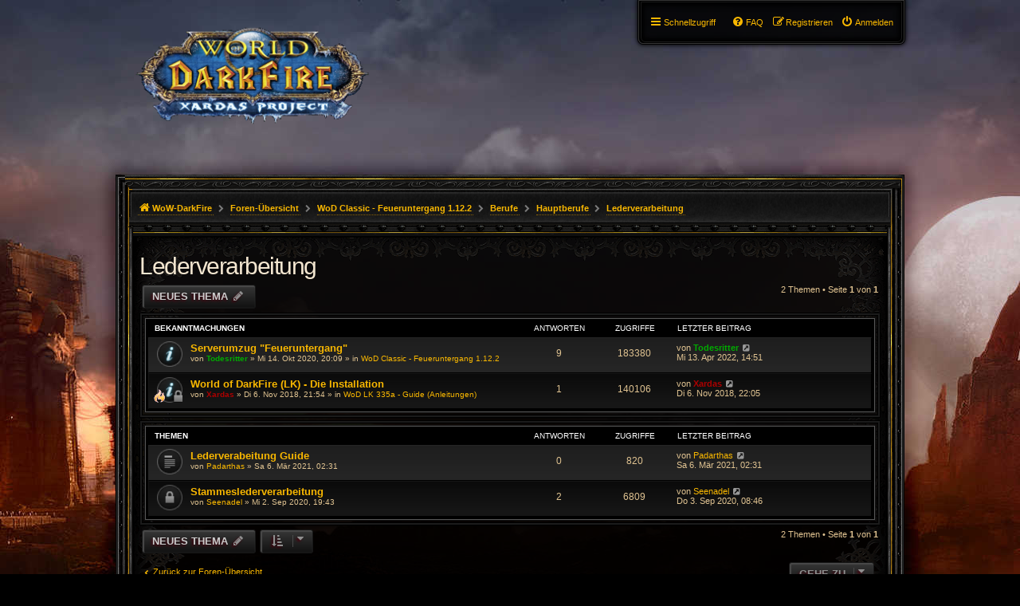

--- FILE ---
content_type: text/html; charset=UTF-8
request_url: http://wow-darkfire.bplaced.net/forum/viewforum.php?f=42&sid=7a33591ae3b21f793736acc084302cb2
body_size: 6794
content:
<!DOCTYPE html>
<html dir="ltr" lang="de">
<head>
<meta charset="utf-8" />
<meta http-equiv="X-UA-Compatible" content="IE=edge">
<meta name="viewport" content="width=device-width, initial-scale=1" />

<title>Lederverarbeitung - WoW-DarkFire Forum</title>

	<link rel="alternate" type="application/atom+xml" title="Feed - WoW-DarkFire Forum" href="/forum/app.php/feed?sid=a2cf57e5395ad04d08bc6481a3a75fc8">			<link rel="alternate" type="application/atom+xml" title="Feed - Neue Themen" href="/forum/app.php/feed/topics?sid=a2cf57e5395ad04d08bc6481a3a75fc8">		<link rel="alternate" type="application/atom+xml" title="Feed - Forum - Lederverarbeitung" href="/forum/app.php/feed/forum/42?sid=a2cf57e5395ad04d08bc6481a3a75fc8">		
	<link rel="canonical" href="http://wow-darkfire.bplaced.net/forum/viewforum.php?f=42">

<!--
	phpBB style name: PBWoW 3.2.1
	Based on style:   prosilver (this is the default phpBB3 style)
	Original author:  Tom Beddard ( http://www.subBlue.com/ )
	Modified by: PayBas ( http://www.pbwow.com/ )
	Maintained by: Sajaki ( http://www.avathar.be/ )
-->

<link href="./assets/css/font-awesome.min.css?assets_version=11" rel="stylesheet">
<link href="./styles/prosilver/theme/stylesheet.css?assets_version=1" rel="stylesheet">
<link href="./styles/prosilver/theme/en/stylesheet.css?assets_version=1" rel="stylesheet">

<link href="./styles/pbwow3/theme/stylesheet.css?assets_version=11" rel="stylesheet">
<link href="./styles/pbwow3/theme/en/stylesheet.css?assets_version=11" rel="stylesheet">




<!--[if lte IE 9]>
<link href="./styles/pbwow3/theme/tweaks.css?assets_version=11" rel="stylesheet">
<![endif]-->





</head>
<body id="phpbb" class="nojs notouch section-viewforum ltr pbwow3 ">


<div id="wrap" class="wrap">
	<a id="top" class="top-anchor" accesskey="t"></a>
	<div id="page-header">
		<div class="headerbar" role="banner">
					<div class="inner">

			<div id="site-description" class="site-description">
				<a id="logo" class="logo" href="http://wow-darkfire.tk" title="WoW-DarkFire">
					<span class="site_logo"></span></a>
				<h1>WoW-DarkFire Forum</h1>
				<p>Nur für den Privatserver WoW-DarkFire</p>
				<p class="skiplink"><a href="#start_here">Zum Inhalt</a></p>
			</div>

									
			</div>
					</div>
				<div class="navblock" role="navigation">
	<div class="inner">
	<ul id="nav-main" class="nav-main linklist" role="menubar">
		<li id="quick-links" class="quick-links dropdown-container responsive-menu hidden" data-skip-responsive="true">
			<a href="#" class="dropdown-trigger">
				<i class="icon fa-bars fa-fw" aria-hidden="true"></i><span>Schnellzugriff</span>
			</a>
			<div class="dropdown">
				<div class="pointer"><div class="pointer-inner"></div></div>
				<ul class="dropdown-contents" role="menu">
					
					
											<li class="separator"></li>

																		<li>
							<a href="./memberlist.php?mode=team&amp;sid=a2cf57e5395ad04d08bc6481a3a75fc8" role="menuitem">
								<i class="icon fa-shield fa-fw" aria-hidden="true"></i><span>Das Team</span>
							</a>
						</li>
						

										<li class="separator"></li>

									</ul>
			</div>
		</li>

						<li class="rightside"  data-skip-responsive="true">
				<a href="./ucp.php?mode=login&amp;sid=a2cf57e5395ad04d08bc6481a3a75fc8" title="Anmelden" accesskey="x" role="menuitem">
					<i class="icon fa-power-off fa-fw" aria-hidden="true"></i><span>Anmelden</span>
				</a>
			</li>
						<li class="rightside" data-skip-responsive="true">
				<a href="./ucp.php?mode=register&amp;sid=a2cf57e5395ad04d08bc6481a3a75fc8" role="menuitem">
					<i class="icon fa-pencil-square-o  fa-fw" aria-hidden="true"></i><span>Registrieren</span>
				</a>
			</li>
								
						
		<li data-last-responsive="true" class="rightside"  >
			<a href="/forum/app.php/help/faq?sid=a2cf57e5395ad04d08bc6481a3a75fc8" title="Häufig gestellte Fragen" role="menuitem">
				<i class="icon fa-question-circle fa-fw" aria-hidden="true"></i><span>FAQ</span>
			</a>
		</li>

					</ul>

	</div>
</div>
		<div class="navbar" class="no-search">
	<ul id="nav-breadcrumbs" class="nav-breadcrumbs linklist navlinks" role="menubar">
						<li class="breadcrumbs">
						<span class="crumb"  itemtype="http://data-vocabulary.org/Breadcrumb" itemscope=""><a href="http://wow-darkfire.tk" itemprop="url" data-navbar-reference="home"><i class="icon fa-home fa-fw" aria-hidden="true"></i><span itemprop="title">WoW-DarkFire</span></a></span>
									<span class="crumb"  itemtype="http://data-vocabulary.org/Breadcrumb" itemscope=""><a href="./index.php?sid=a2cf57e5395ad04d08bc6481a3a75fc8" itemprop="url" accesskey="h" data-navbar-reference="index"><span itemprop="title">Foren-Übersicht</span></a></span>

									<span class="crumb"  itemtype="http://data-vocabulary.org/Breadcrumb" itemscope="" data-forum-id="22"><a href="./viewforum.php?f=22&amp;sid=a2cf57e5395ad04d08bc6481a3a75fc8" itemprop="url"><span itemprop="title">WoD Classic - Feueruntergang 1.12.2</span></a></span>
												<span class="crumb"  itemtype="http://data-vocabulary.org/Breadcrumb" itemscope="" data-forum-id="25"><a href="./viewforum.php?f=25&amp;sid=a2cf57e5395ad04d08bc6481a3a75fc8" itemprop="url"><span itemprop="title">Berufe</span></a></span>
												<span class="crumb"  itemtype="http://data-vocabulary.org/Breadcrumb" itemscope="" data-forum-id="32"><a href="./viewforum.php?f=32&amp;sid=a2cf57e5395ad04d08bc6481a3a75fc8" itemprop="url"><span itemprop="title">Hauptberufe</span></a></span>
												<span class="crumb"  itemtype="http://data-vocabulary.org/Breadcrumb" itemscope="" data-forum-id="42"><a href="./viewforum.php?f=42&amp;sid=a2cf57e5395ad04d08bc6481a3a75fc8" itemprop="url"><span itemprop="title">Lederverarbeitung</span></a></span>
														</li>
				
														
	</ul>
</div>	</div>

	
	<a id="start_here" class="anchor"></a>
	<div id="page-body" class="page-body" role="main">
		
		<h2 class="forum-title"><a href="./viewforum.php?f=42&amp;sid=a2cf57e5395ad04d08bc6481a3a75fc8">Lederverarbeitung</a></h2>



	<div class="action-bar bar-top">
				
		<a href="./posting.php?mode=post&amp;f=42&amp;sid=a2cf57e5395ad04d08bc6481a3a75fc8" class="button" title="Neues Thema erstellen">
							<span>Neues Thema</span> <i class="icon fa-pencil fa-fw" aria-hidden="true"></i>
					</a>
				
	
	<div class="pagination">
				2 Themen
					&bull; Seite <strong>1</strong> von <strong>1</strong>
			</div>

	</div>




	
			<div class="forumbg announcement">
		<div class="inner">
		<ul class="topiclist">
			<li class="header">
				<dl class="row-item">
					<dt><div class="list-inner">Bekanntmachungen</div></dt>
					<dd class="posts">Antworten</dd>
					<dd class="views">Zugriffe</dd>
					<dd class="lastpost"><span>Letzter Beitrag</span></dd>
				</dl>
			</li>
		</ul>
		<ul class="topiclist topics">
	
				<li class="row bg1 global-announce">
						<dl class="row-item global_read">
				<dt title="Keine ungelesenen Beiträge">
										<div class="list-inner">
																		<a href="./viewtopic.php?f=22&amp;t=819&amp;sid=a2cf57e5395ad04d08bc6481a3a75fc8" class="topictitle">Serverumzug &quot;Feueruntergang&quot;</a>
																								<br />
						
												<div class="responsive-show" style="display: none;">
							Letzter Beitrag von <a href="./memberlist.php?mode=viewprofile&amp;u=49&amp;sid=a2cf57e5395ad04d08bc6481a3a75fc8" style="color: #00AA00;" class="username-coloured">Todesritter</a> &laquo; <a href="./viewtopic.php?f=22&amp;t=819&amp;p=26041&amp;sid=a2cf57e5395ad04d08bc6481a3a75fc8#p26041" title="Gehe zum letzten Beitrag">Mi 13. Apr 2022, 14:51</a>
							<br />Verfasst in <a href="./viewforum.php?f=22&amp;sid=a2cf57e5395ad04d08bc6481a3a75fc8">WoD Classic - Feueruntergang 1.12.2</a>						</div>
												<span class="responsive-show left-box" style="display: none;">Antworten: <strong>9</strong></span>
						
						
						<div class="topic-poster responsive-hide left-box">
																					von <a href="./memberlist.php?mode=viewprofile&amp;u=49&amp;sid=a2cf57e5395ad04d08bc6481a3a75fc8" style="color: #00AA00;" class="username-coloured">Todesritter</a> &raquo; Mi 14. Okt 2020, 20:09
							 &raquo; in <a href="./viewforum.php?f=22&amp;sid=a2cf57e5395ad04d08bc6481a3a75fc8">WoD Classic - Feueruntergang 1.12.2</a>						</div>

						
											</div>
				</dt>
				<dd class="posts">9 <dfn>Antworten</dfn></dd>
				<dd class="views">183380 <dfn>Zugriffe</dfn></dd>
				<dd class="lastpost">
					<span><dfn>Letzter Beitrag </dfn>von <a href="./memberlist.php?mode=viewprofile&amp;u=49&amp;sid=a2cf57e5395ad04d08bc6481a3a75fc8" style="color: #00AA00;" class="username-coloured">Todesritter</a>
													<a href="./viewtopic.php?f=22&amp;t=819&amp;p=26041&amp;sid=a2cf57e5395ad04d08bc6481a3a75fc8#p26041" title="Gehe zum letzten Beitrag">
								<i class="icon fa-external-link-square fa-fw icon-lightgray icon-md" aria-hidden="true"></i><span class="sr-only"></span>
							</a>
												<br />Mi 13. Apr 2022, 14:51
					</span>
				</dd>
			</dl>
					</li>
		
	
	
	
				<li class="row bg2 global-announce">
						<dl class="row-item global_read_locked">
				<dt style="background-image: url(./images/icons/misc/fire.gif); background-repeat: no-repeat;" title="Dieses Thema ist gesperrt. Du kannst keine Beiträge editieren oder weitere Antworten erstellen.">
										<div class="list-inner">
																		<a href="./viewtopic.php?f=5&amp;t=5&amp;sid=a2cf57e5395ad04d08bc6481a3a75fc8" class="topictitle">World of DarkFire (LK) - Die Installation</a>
																								<br />
						
												<div class="responsive-show" style="display: none;">
							Letzter Beitrag von <a href="./memberlist.php?mode=viewprofile&amp;u=2&amp;sid=a2cf57e5395ad04d08bc6481a3a75fc8" style="color: #AA0000;" class="username-coloured">Xardas</a> &laquo; <a href="./viewtopic.php?f=5&amp;t=5&amp;p=11&amp;sid=a2cf57e5395ad04d08bc6481a3a75fc8#p11" title="Gehe zum letzten Beitrag">Di 6. Nov 2018, 22:05</a>
							<br />Verfasst in <a href="./viewforum.php?f=5&amp;sid=a2cf57e5395ad04d08bc6481a3a75fc8">WoD LK 335a - Guide (Anleitungen)</a>						</div>
												<span class="responsive-show left-box" style="display: none;">Antworten: <strong>1</strong></span>
						
						
						<div class="topic-poster responsive-hide left-box">
																					von <a href="./memberlist.php?mode=viewprofile&amp;u=2&amp;sid=a2cf57e5395ad04d08bc6481a3a75fc8" style="color: #AA0000;" class="username-coloured">Xardas</a> &raquo; Di 6. Nov 2018, 21:54
							 &raquo; in <a href="./viewforum.php?f=5&amp;sid=a2cf57e5395ad04d08bc6481a3a75fc8">WoD LK 335a - Guide (Anleitungen)</a>						</div>

						
											</div>
				</dt>
				<dd class="posts">1 <dfn>Antworten</dfn></dd>
				<dd class="views">140106 <dfn>Zugriffe</dfn></dd>
				<dd class="lastpost">
					<span><dfn>Letzter Beitrag </dfn>von <a href="./memberlist.php?mode=viewprofile&amp;u=2&amp;sid=a2cf57e5395ad04d08bc6481a3a75fc8" style="color: #AA0000;" class="username-coloured">Xardas</a>
													<a href="./viewtopic.php?f=5&amp;t=5&amp;p=11&amp;sid=a2cf57e5395ad04d08bc6481a3a75fc8#p11" title="Gehe zum letzten Beitrag">
								<i class="icon fa-external-link-square fa-fw icon-lightgray icon-md" aria-hidden="true"></i><span class="sr-only"></span>
							</a>
												<br />Di 6. Nov 2018, 22:05
					</span>
				</dd>
			</dl>
					</li>
		
	
			</ul>
		</div>
	</div>
	
			<div class="forumbg">
		<div class="inner">
		<ul class="topiclist">
			<li class="header">
				<dl class="row-item">
					<dt><div class="list-inner">Themen</div></dt>
					<dd class="posts">Antworten</dd>
					<dd class="views">Zugriffe</dd>
					<dd class="lastpost"><span>Letzter Beitrag</span></dd>
				</dl>
			</li>
		</ul>
		<ul class="topiclist topics">
	
				<li class="row bg1">
						<dl class="row-item topic_read">
				<dt title="Keine ungelesenen Beiträge">
										<div class="list-inner">
																		<a href="./viewtopic.php?f=42&amp;t=2468&amp;sid=a2cf57e5395ad04d08bc6481a3a75fc8" class="topictitle">Lederverabeitung Guide</a>
																								<br />
						
												<div class="responsive-show" style="display: none;">
							Letzter Beitrag von <a href="./memberlist.php?mode=viewprofile&amp;u=2080&amp;sid=a2cf57e5395ad04d08bc6481a3a75fc8" class="username">Padarthas</a> &laquo; <a href="./viewtopic.php?f=42&amp;t=2468&amp;p=5241&amp;sid=a2cf57e5395ad04d08bc6481a3a75fc8#p5241" title="Gehe zum letzten Beitrag">Sa 6. Mär 2021, 02:31</a>
													</div>
						
						
						<div class="topic-poster responsive-hide left-box">
																					von <a href="./memberlist.php?mode=viewprofile&amp;u=2080&amp;sid=a2cf57e5395ad04d08bc6481a3a75fc8" class="username">Padarthas</a> &raquo; Sa 6. Mär 2021, 02:31
													</div>

						
											</div>
				</dt>
				<dd class="posts">0 <dfn>Antworten</dfn></dd>
				<dd class="views">820 <dfn>Zugriffe</dfn></dd>
				<dd class="lastpost">
					<span><dfn>Letzter Beitrag </dfn>von <a href="./memberlist.php?mode=viewprofile&amp;u=2080&amp;sid=a2cf57e5395ad04d08bc6481a3a75fc8" class="username">Padarthas</a>
													<a href="./viewtopic.php?f=42&amp;t=2468&amp;p=5241&amp;sid=a2cf57e5395ad04d08bc6481a3a75fc8#p5241" title="Gehe zum letzten Beitrag">
								<i class="icon fa-external-link-square fa-fw icon-lightgray icon-md" aria-hidden="true"></i><span class="sr-only"></span>
							</a>
												<br />Sa 6. Mär 2021, 02:31
					</span>
				</dd>
			</dl>
					</li>
		
	
	
	
				<li class="row bg2">
						<dl class="row-item topic_read_locked">
				<dt title="Dieses Thema ist gesperrt. Du kannst keine Beiträge editieren oder weitere Antworten erstellen.">
										<div class="list-inner">
																		<a href="./viewtopic.php?f=42&amp;t=666&amp;sid=a2cf57e5395ad04d08bc6481a3a75fc8" class="topictitle">Stammeslederverarbeitung</a>
																								<br />
						
												<div class="responsive-show" style="display: none;">
							Letzter Beitrag von <a href="./memberlist.php?mode=viewprofile&amp;u=426&amp;sid=a2cf57e5395ad04d08bc6481a3a75fc8" class="username">Seenadel</a> &laquo; <a href="./viewtopic.php?f=42&amp;t=666&amp;p=1519&amp;sid=a2cf57e5395ad04d08bc6481a3a75fc8#p1519" title="Gehe zum letzten Beitrag">Do 3. Sep 2020, 08:46</a>
													</div>
												<span class="responsive-show left-box" style="display: none;">Antworten: <strong>2</strong></span>
						
						
						<div class="topic-poster responsive-hide left-box">
																					von <a href="./memberlist.php?mode=viewprofile&amp;u=426&amp;sid=a2cf57e5395ad04d08bc6481a3a75fc8" class="username">Seenadel</a> &raquo; Mi 2. Sep 2020, 19:43
													</div>

						
											</div>
				</dt>
				<dd class="posts">2 <dfn>Antworten</dfn></dd>
				<dd class="views">6809 <dfn>Zugriffe</dfn></dd>
				<dd class="lastpost">
					<span><dfn>Letzter Beitrag </dfn>von <a href="./memberlist.php?mode=viewprofile&amp;u=426&amp;sid=a2cf57e5395ad04d08bc6481a3a75fc8" class="username">Seenadel</a>
													<a href="./viewtopic.php?f=42&amp;t=666&amp;p=1519&amp;sid=a2cf57e5395ad04d08bc6481a3a75fc8#p1519" title="Gehe zum letzten Beitrag">
								<i class="icon fa-external-link-square fa-fw icon-lightgray icon-md" aria-hidden="true"></i><span class="sr-only"></span>
							</a>
												<br />Do 3. Sep 2020, 08:46
					</span>
				</dd>
			</dl>
					</li>
		
				</ul>
		</div>
	</div>
	
	<div class="action-bar bar-bottom">
					
			<a href="./posting.php?mode=post&amp;f=42&amp;sid=a2cf57e5395ad04d08bc6481a3a75fc8" class="button" title="Neues Thema erstellen">
							<span>Neues Thema</span> <i class="icon fa-pencil fa-fw" aria-hidden="true"></i>
						</a>

					
					<form method="post" action="./viewforum.php?f=42&amp;sid=a2cf57e5395ad04d08bc6481a3a75fc8">
			<div class="dropdown-container dropdown-container-left dropdown-button-control sort-tools">
	<span title="Anzeige- und Sortierungs-Einstellungen" class="button button-secondary dropdown-trigger dropdown-select">
		<i class="icon fa-sort-amount-asc fa-fw" aria-hidden="true"></i>
		<span class="caret"><i class="icon fa-sort-down fa-fw" aria-hidden="true"></i></span>
	</span>
	<div class="dropdown hidden">
		<div class="pointer"><div class="pointer-inner"></div></div>
		<div class="dropdown-contents">
			<fieldset class="display-options">
							<label>Anzeigen: <select name="st" id="st"><option value="0" selected="selected">Alle Themen</option><option value="1">1 Tag</option><option value="7">7 Tage</option><option value="14">2 Wochen</option><option value="30">1 Monat</option><option value="90">3 Monate</option><option value="180">6 Monate</option><option value="365">1 Jahr</option></select></label>
								<label>Sortiere nach: <select name="sk" id="sk"><option value="a">Autor</option><option value="t" selected="selected">Erstellungsdatum</option><option value="r">Antworten</option><option value="s">Betreff</option><option value="v">Zugriffe</option></select></label>
				<label>Richtung: <select name="sd" id="sd"><option value="a">Aufsteigend</option><option value="d" selected="selected">Absteigend</option></select></label>
								<hr class="dashed" />
				<input type="submit" class="button2" name="sort" value="Los" />
						</fieldset>
		</div>
	</div>
</div>
			</form>
		
		<div class="pagination">
						2 Themen
							 &bull; Seite <strong>1</strong> von <strong>1</strong>
					</div>
	</div>

<div class="action-bar actions-jump">
		<p class="jumpbox-return">
		<a href="./index.php?sid=a2cf57e5395ad04d08bc6481a3a75fc8" class="left-box arrow-left" accesskey="r">
			<!--<i class="icon fa-angle-left fa-fw icon-black" aria-hidden="true"></i>-->
			<span>Zurück zur Foren-Übersicht</span>
		</a>
	</p>
	
		<div class="jumpbox dropdown-container dropdown-container-right dropdown-up dropdown-left dropdown-button-control" id="jumpbox">
			<span title="Gehe zu" class="button button-secondary dropdown-trigger dropdown-select">
				<span>Gehe zu</span>
				<span class="caret"><i class="icon fa-sort-down fa-fw" aria-hidden="true"></i></span>
			</span>
		<div class="dropdown">
			<div class="pointer"><div class="pointer-inner"></div></div>
			<ul class="dropdown-contents">
																				<li><a href="./viewforum.php?f=3&amp;sid=a2cf57e5395ad04d08bc6481a3a75fc8" class="jumpbox-forum-link"> <span> WoD LK 335a - Diskussionen und Hilfe</span></a></li>
																<li><a href="./viewforum.php?f=4&amp;sid=a2cf57e5395ad04d08bc6481a3a75fc8" class="jumpbox-sub-link"><span class="spacer"></span> <span>&#8627; &nbsp; Berufe</span></a></li>
																<li><a href="./viewforum.php?f=17&amp;sid=a2cf57e5395ad04d08bc6481a3a75fc8" class="jumpbox-sub-link"><span class="spacer"></span> <span>&#8627; &nbsp; Marktplatz</span></a></li>
																<li><a href="./viewforum.php?f=18&amp;sid=a2cf57e5395ad04d08bc6481a3a75fc8" class="jumpbox-sub-link"><span class="spacer"></span> <span>&#8627; &nbsp; Weltereignisse</span></a></li>
																<li><a href="./viewforum.php?f=19&amp;sid=a2cf57e5395ad04d08bc6481a3a75fc8" class="jumpbox-sub-link"><span class="spacer"></span> <span>&#8627; &nbsp; AddOns</span></a></li>
																<li><a href="./viewforum.php?f=20&amp;sid=a2cf57e5395ad04d08bc6481a3a75fc8" class="jumpbox-sub-link"><span class="spacer"></span> <span>&#8627; &nbsp; Instanzen</span></a></li>
																<li><a href="./viewforum.php?f=21&amp;sid=a2cf57e5395ad04d08bc6481a3a75fc8" class="jumpbox-sub-link"><span class="spacer"></span> <span>&#8627; &nbsp; Hilfe</span></a></li>
																<li><a href="./viewforum.php?f=5&amp;sid=a2cf57e5395ad04d08bc6481a3a75fc8" class="jumpbox-forum-link"> <span> WoD LK 335a - Guide (Anleitungen)</span></a></li>
																<li><a href="./viewforum.php?f=6&amp;sid=a2cf57e5395ad04d08bc6481a3a75fc8" class="jumpbox-forum-link"> <span> WoD LK 335a - Gilden</span></a></li>
																<li><a href="./viewforum.php?f=7&amp;sid=a2cf57e5395ad04d08bc6481a3a75fc8" class="jumpbox-sub-link"><span class="spacer"></span> <span>&#8627; &nbsp; Die Weiße Legion</span></a></li>
																<li><a href="./viewforum.php?f=8&amp;sid=a2cf57e5395ad04d08bc6481a3a75fc8" class="jumpbox-sub-link"><span class="spacer"></span><span class="spacer"></span> <span>&#8627; &nbsp; Krieger</span></a></li>
																<li><a href="./viewforum.php?f=9&amp;sid=a2cf57e5395ad04d08bc6481a3a75fc8" class="jumpbox-sub-link"><span class="spacer"></span><span class="spacer"></span> <span>&#8627; &nbsp; Paladin</span></a></li>
																<li><a href="./viewforum.php?f=10&amp;sid=a2cf57e5395ad04d08bc6481a3a75fc8" class="jumpbox-sub-link"><span class="spacer"></span><span class="spacer"></span> <span>&#8627; &nbsp; Jäger</span></a></li>
																<li><a href="./viewforum.php?f=11&amp;sid=a2cf57e5395ad04d08bc6481a3a75fc8" class="jumpbox-sub-link"><span class="spacer"></span><span class="spacer"></span> <span>&#8627; &nbsp; Schurke</span></a></li>
																<li><a href="./viewforum.php?f=12&amp;sid=a2cf57e5395ad04d08bc6481a3a75fc8" class="jumpbox-sub-link"><span class="spacer"></span><span class="spacer"></span> <span>&#8627; &nbsp; Priester</span></a></li>
																<li><a href="./viewforum.php?f=13&amp;sid=a2cf57e5395ad04d08bc6481a3a75fc8" class="jumpbox-sub-link"><span class="spacer"></span><span class="spacer"></span> <span>&#8627; &nbsp; Schamane</span></a></li>
																<li><a href="./viewforum.php?f=14&amp;sid=a2cf57e5395ad04d08bc6481a3a75fc8" class="jumpbox-sub-link"><span class="spacer"></span><span class="spacer"></span> <span>&#8627; &nbsp; Magier</span></a></li>
																<li><a href="./viewforum.php?f=15&amp;sid=a2cf57e5395ad04d08bc6481a3a75fc8" class="jumpbox-sub-link"><span class="spacer"></span><span class="spacer"></span> <span>&#8627; &nbsp; Hexenmeister</span></a></li>
																<li><a href="./viewforum.php?f=16&amp;sid=a2cf57e5395ad04d08bc6481a3a75fc8" class="jumpbox-sub-link"><span class="spacer"></span><span class="spacer"></span> <span>&#8627; &nbsp; Druide</span></a></li>
																<li><a href="./viewforum.php?f=22&amp;sid=a2cf57e5395ad04d08bc6481a3a75fc8" class="jumpbox-forum-link"> <span> WoD Classic - Feueruntergang 1.12.2</span></a></li>
																<li><a href="./viewforum.php?f=23&amp;sid=a2cf57e5395ad04d08bc6481a3a75fc8" class="jumpbox-sub-link"><span class="spacer"></span> <span>&#8627; &nbsp; Allgemeines und Hilfe</span></a></li>
																<li><a href="./viewforum.php?f=60&amp;sid=a2cf57e5395ad04d08bc6481a3a75fc8" class="jumpbox-sub-link"><span class="spacer"></span><span class="spacer"></span> <span>&#8627; &nbsp; BUG-Rubrik</span></a></li>
																<li><a href="./viewforum.php?f=61&amp;sid=a2cf57e5395ad04d08bc6481a3a75fc8" class="jumpbox-sub-link"><span class="spacer"></span><span class="spacer"></span><span class="spacer"></span> <span>&#8627; &nbsp; Desolace</span></a></li>
																<li><a href="./viewforum.php?f=62&amp;sid=a2cf57e5395ad04d08bc6481a3a75fc8" class="jumpbox-sub-link"><span class="spacer"></span><span class="spacer"></span><span class="spacer"></span> <span>&#8627; &nbsp; Westfall</span></a></li>
																<li><a href="./viewforum.php?f=63&amp;sid=a2cf57e5395ad04d08bc6481a3a75fc8" class="jumpbox-sub-link"><span class="spacer"></span><span class="spacer"></span><span class="spacer"></span> <span>&#8627; &nbsp; Loch Modan</span></a></li>
																<li><a href="./viewforum.php?f=64&amp;sid=a2cf57e5395ad04d08bc6481a3a75fc8" class="jumpbox-sub-link"><span class="spacer"></span><span class="spacer"></span><span class="spacer"></span> <span>&#8627; &nbsp; Schlingendorntal</span></a></li>
																<li><a href="./viewforum.php?f=65&amp;sid=a2cf57e5395ad04d08bc6481a3a75fc8" class="jumpbox-sub-link"><span class="spacer"></span><span class="spacer"></span><span class="spacer"></span> <span>&#8627; &nbsp; Rotkammgebirge</span></a></li>
																<li><a href="./viewforum.php?f=24&amp;sid=a2cf57e5395ad04d08bc6481a3a75fc8" class="jumpbox-sub-link"><span class="spacer"></span> <span>&#8627; &nbsp; Klassen</span></a></li>
																<li><a href="./viewforum.php?f=47&amp;sid=a2cf57e5395ad04d08bc6481a3a75fc8" class="jumpbox-sub-link"><span class="spacer"></span><span class="spacer"></span> <span>&#8627; &nbsp; Krieger</span></a></li>
																<li><a href="./viewforum.php?f=48&amp;sid=a2cf57e5395ad04d08bc6481a3a75fc8" class="jumpbox-sub-link"><span class="spacer"></span><span class="spacer"></span> <span>&#8627; &nbsp; Paladin</span></a></li>
																<li><a href="./viewforum.php?f=49&amp;sid=a2cf57e5395ad04d08bc6481a3a75fc8" class="jumpbox-sub-link"><span class="spacer"></span><span class="spacer"></span> <span>&#8627; &nbsp; Druide</span></a></li>
																<li><a href="./viewforum.php?f=50&amp;sid=a2cf57e5395ad04d08bc6481a3a75fc8" class="jumpbox-sub-link"><span class="spacer"></span><span class="spacer"></span> <span>&#8627; &nbsp; Jäger</span></a></li>
																<li><a href="./viewforum.php?f=51&amp;sid=a2cf57e5395ad04d08bc6481a3a75fc8" class="jumpbox-sub-link"><span class="spacer"></span><span class="spacer"></span> <span>&#8627; &nbsp; Magier</span></a></li>
																<li><a href="./viewforum.php?f=52&amp;sid=a2cf57e5395ad04d08bc6481a3a75fc8" class="jumpbox-sub-link"><span class="spacer"></span><span class="spacer"></span> <span>&#8627; &nbsp; Priester</span></a></li>
																<li><a href="./viewforum.php?f=53&amp;sid=a2cf57e5395ad04d08bc6481a3a75fc8" class="jumpbox-sub-link"><span class="spacer"></span><span class="spacer"></span> <span>&#8627; &nbsp; Schurke</span></a></li>
																<li><a href="./viewforum.php?f=54&amp;sid=a2cf57e5395ad04d08bc6481a3a75fc8" class="jumpbox-sub-link"><span class="spacer"></span><span class="spacer"></span> <span>&#8627; &nbsp; Schamane</span></a></li>
																<li><a href="./viewforum.php?f=55&amp;sid=a2cf57e5395ad04d08bc6481a3a75fc8" class="jumpbox-sub-link"><span class="spacer"></span><span class="spacer"></span> <span>&#8627; &nbsp; Hexenmeister</span></a></li>
																<li><a href="./viewforum.php?f=25&amp;sid=a2cf57e5395ad04d08bc6481a3a75fc8" class="jumpbox-sub-link"><span class="spacer"></span> <span>&#8627; &nbsp; Berufe</span></a></li>
																<li><a href="./viewforum.php?f=32&amp;sid=a2cf57e5395ad04d08bc6481a3a75fc8" class="jumpbox-sub-link"><span class="spacer"></span><span class="spacer"></span> <span>&#8627; &nbsp; Hauptberufe</span></a></li>
																<li><a href="./viewforum.php?f=34&amp;sid=a2cf57e5395ad04d08bc6481a3a75fc8" class="jumpbox-sub-link"><span class="spacer"></span><span class="spacer"></span><span class="spacer"></span> <span>&#8627; &nbsp; Schmiedekunst</span></a></li>
																<li><a href="./viewforum.php?f=42&amp;sid=a2cf57e5395ad04d08bc6481a3a75fc8" class="jumpbox-sub-link"><span class="spacer"></span><span class="spacer"></span><span class="spacer"></span> <span>&#8627; &nbsp; Lederverarbeitung</span></a></li>
																<li><a href="./viewforum.php?f=43&amp;sid=a2cf57e5395ad04d08bc6481a3a75fc8" class="jumpbox-sub-link"><span class="spacer"></span><span class="spacer"></span><span class="spacer"></span> <span>&#8627; &nbsp; Schneiderei</span></a></li>
																<li><a href="./viewforum.php?f=44&amp;sid=a2cf57e5395ad04d08bc6481a3a75fc8" class="jumpbox-sub-link"><span class="spacer"></span><span class="spacer"></span><span class="spacer"></span> <span>&#8627; &nbsp; Ingenieurskunst</span></a></li>
																<li><a href="./viewforum.php?f=45&amp;sid=a2cf57e5395ad04d08bc6481a3a75fc8" class="jumpbox-sub-link"><span class="spacer"></span><span class="spacer"></span><span class="spacer"></span> <span>&#8627; &nbsp; Alchemie</span></a></li>
																<li><a href="./viewforum.php?f=46&amp;sid=a2cf57e5395ad04d08bc6481a3a75fc8" class="jumpbox-sub-link"><span class="spacer"></span><span class="spacer"></span><span class="spacer"></span> <span>&#8627; &nbsp; Verzauberkunst</span></a></li>
																<li><a href="./viewforum.php?f=33&amp;sid=a2cf57e5395ad04d08bc6481a3a75fc8" class="jumpbox-sub-link"><span class="spacer"></span><span class="spacer"></span> <span>&#8627; &nbsp; Nebenberufe</span></a></li>
																<li><a href="./viewforum.php?f=35&amp;sid=a2cf57e5395ad04d08bc6481a3a75fc8" class="jumpbox-sub-link"><span class="spacer"></span><span class="spacer"></span><span class="spacer"></span> <span>&#8627; &nbsp; Angeln</span></a></li>
																<li><a href="./viewforum.php?f=40&amp;sid=a2cf57e5395ad04d08bc6481a3a75fc8" class="jumpbox-sub-link"><span class="spacer"></span><span class="spacer"></span><span class="spacer"></span> <span>&#8627; &nbsp; Kochen</span></a></li>
																<li><a href="./viewforum.php?f=41&amp;sid=a2cf57e5395ad04d08bc6481a3a75fc8" class="jumpbox-sub-link"><span class="spacer"></span><span class="spacer"></span><span class="spacer"></span> <span>&#8627; &nbsp; Erste Hilfe</span></a></li>
																<li><a href="./viewforum.php?f=36&amp;sid=a2cf57e5395ad04d08bc6481a3a75fc8" class="jumpbox-sub-link"><span class="spacer"></span><span class="spacer"></span> <span>&#8627; &nbsp; Sammelberufe</span></a></li>
																<li><a href="./viewforum.php?f=37&amp;sid=a2cf57e5395ad04d08bc6481a3a75fc8" class="jumpbox-sub-link"><span class="spacer"></span><span class="spacer"></span><span class="spacer"></span> <span>&#8627; &nbsp; Bergbau</span></a></li>
																<li><a href="./viewforum.php?f=38&amp;sid=a2cf57e5395ad04d08bc6481a3a75fc8" class="jumpbox-sub-link"><span class="spacer"></span><span class="spacer"></span><span class="spacer"></span> <span>&#8627; &nbsp; Kräuterkunde</span></a></li>
																<li><a href="./viewforum.php?f=39&amp;sid=a2cf57e5395ad04d08bc6481a3a75fc8" class="jumpbox-sub-link"><span class="spacer"></span><span class="spacer"></span><span class="spacer"></span> <span>&#8627; &nbsp; Kürschnern</span></a></li>
																<li><a href="./viewforum.php?f=26&amp;sid=a2cf57e5395ad04d08bc6481a3a75fc8" class="jumpbox-sub-link"><span class="spacer"></span> <span>&#8627; &nbsp; Instanzen (PVE)</span></a></li>
																<li><a href="./viewforum.php?f=57&amp;sid=a2cf57e5395ad04d08bc6481a3a75fc8" class="jumpbox-sub-link"><span class="spacer"></span><span class="spacer"></span> <span>&#8627; &nbsp; Instanzen</span></a></li>
																<li><a href="./viewforum.php?f=56&amp;sid=a2cf57e5395ad04d08bc6481a3a75fc8" class="jumpbox-sub-link"><span class="spacer"></span><span class="spacer"></span> <span>&#8627; &nbsp; Raids</span></a></li>
																<li><a href="./viewforum.php?f=27&amp;sid=a2cf57e5395ad04d08bc6481a3a75fc8" class="jumpbox-sub-link"><span class="spacer"></span> <span>&#8627; &nbsp; Arena und Battlegrounds (PVP)</span></a></li>
																<li><a href="./viewforum.php?f=28&amp;sid=a2cf57e5395ad04d08bc6481a3a75fc8" class="jumpbox-sub-link"><span class="spacer"></span> <span>&#8627; &nbsp; Gebiete und Quest's</span></a></li>
																<li><a href="./viewforum.php?f=58&amp;sid=a2cf57e5395ad04d08bc6481a3a75fc8" class="jumpbox-sub-link"><span class="spacer"></span><span class="spacer"></span> <span>&#8627; &nbsp; Kalimdor</span></a></li>
																<li><a href="./viewforum.php?f=59&amp;sid=a2cf57e5395ad04d08bc6481a3a75fc8" class="jumpbox-sub-link"><span class="spacer"></span><span class="spacer"></span> <span>&#8627; &nbsp; Östliche Königreiche</span></a></li>
																<li><a href="./viewforum.php?f=29&amp;sid=a2cf57e5395ad04d08bc6481a3a75fc8" class="jumpbox-sub-link"><span class="spacer"></span> <span>&#8627; &nbsp; Marktplatz</span></a></li>
																<li><a href="./viewforum.php?f=30&amp;sid=a2cf57e5395ad04d08bc6481a3a75fc8" class="jumpbox-sub-link"><span class="spacer"></span> <span>&#8627; &nbsp; Gildenvorstellung</span></a></li>
																<li><a href="./viewforum.php?f=66&amp;sid=a2cf57e5395ad04d08bc6481a3a75fc8" class="jumpbox-sub-link"><span class="spacer"></span><span class="spacer"></span> <span>&#8627; &nbsp; Dark Shadows</span></a></li>
																<li><a href="./viewforum.php?f=72&amp;sid=a2cf57e5395ad04d08bc6481a3a75fc8" class="jumpbox-sub-link"><span class="spacer"></span><span class="spacer"></span><span class="spacer"></span> <span>&#8627; &nbsp; Mitglieder</span></a></li>
																<li><a href="./viewforum.php?f=67&amp;sid=a2cf57e5395ad04d08bc6481a3a75fc8" class="jumpbox-sub-link"><span class="spacer"></span><span class="spacer"></span> <span>&#8627; &nbsp; Nachteulen</span></a></li>
																<li><a href="./viewforum.php?f=73&amp;sid=a2cf57e5395ad04d08bc6481a3a75fc8" class="jumpbox-sub-link"><span class="spacer"></span><span class="spacer"></span><span class="spacer"></span> <span>&#8627; &nbsp; Mitglieder</span></a></li>
																<li><a href="./viewforum.php?f=68&amp;sid=a2cf57e5395ad04d08bc6481a3a75fc8" class="jumpbox-sub-link"><span class="spacer"></span><span class="spacer"></span> <span>&#8627; &nbsp; DWL</span></a></li>
																<li><a href="./viewforum.php?f=69&amp;sid=a2cf57e5395ad04d08bc6481a3a75fc8" class="jumpbox-sub-link"><span class="spacer"></span><span class="spacer"></span><span class="spacer"></span> <span>&#8627; &nbsp; Regeln</span></a></li>
																<li><a href="./viewforum.php?f=70&amp;sid=a2cf57e5395ad04d08bc6481a3a75fc8" class="jumpbox-sub-link"><span class="spacer"></span><span class="spacer"></span><span class="spacer"></span> <span>&#8627; &nbsp; Mitglieder</span></a></li>
																<li><a href="./viewforum.php?f=71&amp;sid=a2cf57e5395ad04d08bc6481a3a75fc8" class="jumpbox-sub-link"><span class="spacer"></span><span class="spacer"></span><span class="spacer"></span> <span>&#8627; &nbsp; Instanzen</span></a></li>
																<li><a href="./viewforum.php?f=31&amp;sid=a2cf57e5395ad04d08bc6481a3a75fc8" class="jumpbox-sub-link"><span class="spacer"></span> <span>&#8627; &nbsp; AddOns</span></a></li>
											</ul>
		</div>
	</div>

	</div>


	<div class="stat-block permissions">
		<h3>Berechtigungen in diesem Forum</h3>
		<p>Du darfst <strong>keine</strong> neuen Themen in diesem Forum erstellen.<br />Du darfst <strong>keine</strong> Antworten zu Themen in diesem Forum erstellen.<br />Du darfst deine Beiträge in diesem Forum <strong>nicht</strong> ändern.<br />Du darfst deine Beiträge in diesem Forum <strong>nicht</strong> löschen.<br />Du darfst <strong>keine</strong> Dateianhänge in diesem Forum erstellen.<br /></p>
	</div>

			</div>


<div id="page-footer" class="page-footer" role="contentinfo">
	<div class="navbar_footer" role="navigation">
	<div class="inner">

	<ul id="nav-footer" class="nav-footer linklist" role="menubar">
		<li class="breadcrumbs">
							<span class="crumb"><a href="http://wow-darkfire.tk" data-navbar-reference="home"><i class="icon fa-home fa-fw" aria-hidden="true"></i><span>WoW-DarkFire</span></a></span>									<span class="crumb"><a href="./index.php?sid=a2cf57e5395ad04d08bc6481a3a75fc8" data-navbar-reference="index"><span>Foren-Übersicht</span></a></span>					</li>
		
				<li class="rightside">Alle Zeiten sind <span title="Europa/Berlin">UTC+01:00</span></li>
							<li class="rightside">
				<a href="./ucp.php?mode=delete_cookies&amp;sid=a2cf57e5395ad04d08bc6481a3a75fc8" data-ajax="true" data-refresh="true" role="menuitem">
					<i class="icon fa-trash fa-fw" aria-hidden="true"></i><span>Alle Cookies des Boards löschen</span>
				</a>
			</li>
												<li class="rightside" data-last-responsive="true">
				<a href="./memberlist.php?mode=team&amp;sid=a2cf57e5395ad04d08bc6481a3a75fc8" role="menuitem">
					<i class="icon fa-shield fa-fw" aria-hidden="true"></i><span>Das Team</span>
				</a>
			</li>
							</ul>

	</div>
</div>

	<div class="copyright">
				Powered by <a href="https://www.phpbb.com/">phpBB</a>&reg; Forum Software &copy; phpBB Limited
		<br />Deutsche Übersetzung durch <a href="https://www.phpbb.de/">phpBB.de</a>							</div>

	<div id="darkenwrapper" class="darkenwrapper" data-ajax-error-title="AJAX-Fehler" data-ajax-error-text="Bei der Verarbeitung deiner Anfrage ist ein Fehler aufgetreten." data-ajax-error-text-abort="Der Benutzer hat die Anfrage abgebrochen." data-ajax-error-text-timeout="Bei deiner Anfrage ist eine Zeitüberschreitung aufgetreten. Bitte versuche es erneut." data-ajax-error-text-parsererror="Bei deiner Anfrage ist etwas falsch gelaufen und der Server hat eine ungültige Antwort zurückgegeben.">
		<div id="darken" class="darken">&nbsp;</div>
	</div>

	<div id="phpbb_alert" class="phpbb_alert" data-l-err="Fehler" data-l-timeout-processing-req="Bei der Anfrage ist eine Zeitüberschreitung aufgetreten.">
		<a href="#" class="alert_close"></a>
		<h3 class="alert_title">&nbsp;</h3><p class="alert_text"></p>
	</div>
	<div id="phpbb_confirm" class="phpbb_alert">
		<a href="#" class="alert_close"></a>
		<div class="alert_text"></div>
	</div>
</div>

</div>

<div>
	<a id="bottom" class="anchor" accesskey="z"></a>
	<img src="./cron.php?cron_type=cron.task.core.tidy_cache&amp;sid=a2cf57e5395ad04d08bc6481a3a75fc8" width="1" height="1" alt="cron" /></div>

<script type="text/javascript" src="./assets/javascript/jquery.min.js?assets_version=11"></script>
		<script type="text/javascript" src="./assets/javascript/core.js?assets_version=11"></script>

<script>
jQuery(function($) {
	'use strict';

	/* Anchor jump offset for top-bar */
	function scroll_if_anchor(href) {
		href = typeof(href) == "string" ? href : $(this).attr("href");

		if(!href) return;
		var fromTop = $topBarHeight + 4;
		var $target = $(href);

		// Older browsers without pushState might flicker here, as they momentarily jump to the wrong position (IE < 10)
		if($target.length) {
			$('html, body').scrollTop($target.offset().top - fromTop);
			if(history && "pushState" in history) {
				history.pushState({}, document.title, window.location.href.split("#")[0] + href);
				//window.location.hash = href;
				return false;
			}
		}
	}

	var $topBar = $('#top-bar');
	var $topBarHeight = 0;

	if ($topBar.length) {
		$topBarHeight = $topBar.outerHeight();

		$("body").on("click", "a[href^='#']", scroll_if_anchor);

		scroll_if_anchor(window.location.hash);
	}

	/* Collapse boxes */
	$('.stat-block.online-list').attr('id', 'online-list');
	$('.stat-block.birthday-list').attr('id', 'birthday-list');
	$('.stat-block.statistics').attr('id', 'statistics');

	$('.collapse-box > h2, .stat-block > h3').addClass("open").find('a').contents().unwrap();

	$('.collapse-box, .stat-block').collapse({
		persist: true,
		open: function() {
			this.stop(true,true);
			this.addClass("open");
			this.slideDown(400);
		},
		close: function() {
			this.stop(true,true);
			this.slideUp(400);
			this.removeClass("open");
		}
	});

	var $videoBG = $('#video-background');
	var hasTopBar = $('#top-bar').length;

	function resizeVideoBG() {
		var height = $(window).height();
		$videoBG.css('height', (height - 42) + 'px');
	}

	if (hasTopBar && $videoBG.length) {
		$(window).resize(function() {
			resizeVideoBG()
		});
		resizeVideoBG();
	}

	});
</script>




<script type="text/javascript" src="./styles/prosilver/template/forum_fn.js?assets_version=11"></script>
<script type="text/javascript" src="./styles/prosilver/template/ajax.js?assets_version=11"></script>
<script type="text/javascript" src="./styles/pbwow3/template/jquery.collapse.js?assets_version=11"></script>
<script type="text/javascript" src="./styles/pbwow3/template/jquery.collapse_storage.js?assets_version=11"></script>



</body>
</html>
